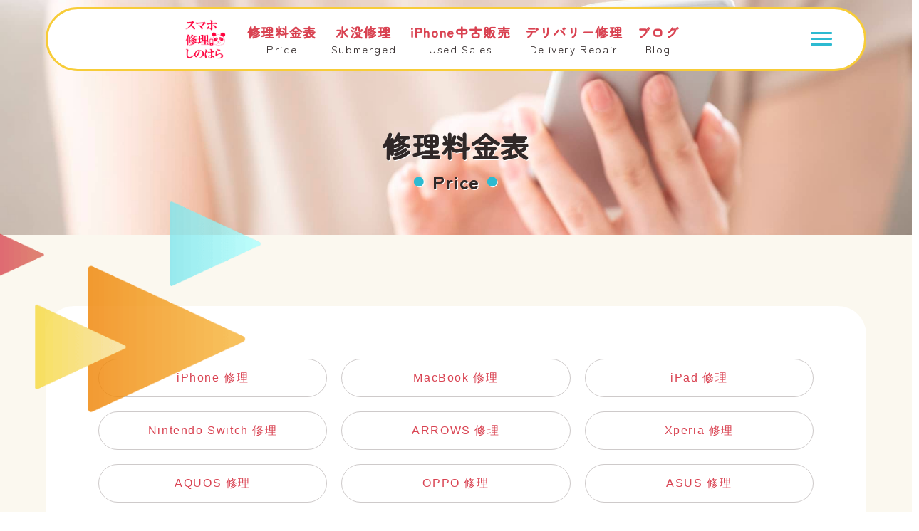

--- FILE ---
content_type: text/css
request_url: https://sumafonaosijrsuita.com/css/ColorTemplate.css
body_size: 603
content:
@charset "utf-8";

/* color */
body,.txt_color_nomal{color: #302828;}
.txt_white{color: white;}
.txt_red{color: red;}
.txt_color1{color: #F7CC38} /* メインカラー */
.txt_color2{color: #2dbad1} /* サブカラー */
.txt_color3{color: #D94352} /* アクセントカラー1 */
.txt_color4{color: #CECACA} /* アクセントカラー2 */
.txt_color5{color: #fbf8ef} /* アクセントカラー2 */

/* background-color */
.bg_white{background-color: white} /* 白背景 */
.bg_black{background-color: black} /* 黒背景 */
.bg_color1{background-color: #F7CC38} /* メインカラー */
.bg_color2{background-color: #2dbad1} /* サブカラー */
.bg_color3{background-color: #D94352} /* アクセントカラー1 */
.bg_color4{background-color: #CECACA} /* アクセントカラー2 */
.bg_color5{background-color: #fbf8ef} /* アクセントカラー2 */
.bg_color_clear{background-color: transparent!important}


/* border-color ※!important */
.border_color1{border-color: #F7CC38}
.border_color2{border-color: #2dbad1}
.border_color3{border-color: #D94352}
.border_color4{border-color: #CECACA}
.border_color5{border-color: #fbf8ef}


/* hover ---------------------------------------------------------------------------------------------*/
/* color */
.hvr_txt_color_nomal:hover{color: #302828;}
.hvr_txt_white:hover{color: white;}
.hvr_txt_red:hover{color: red;}
.hvr_txt_color1:hover{color: #F7CC38} /* メインカラー */
.hvr_txt_color2:hover{color: #2dbad1} /* サブカラー */
.hvr_txt_color3:hover{color: #D94352} /* アクセントカラー1 */
.hvr_txt_color4:hover{color: #CECACA} /* アクセントカラー2 */
.hvr_txt_color5:hover{color: #fbf8ef} /* アクセントカラー2 */

/* background-color */
.hvr_bg_white:hover{background-color: white} /* 白背景 */
.hvr_bg_black:hover{background-color: black} /* 黒背景 */
.hvr_bg_color1:hover{background-color: #F7CC38} /* メインカラー */
.hvr_bg_color2:hover{background-color: #2dbad1} /* サブカラー */
.hvr_bg_color3:hover{background-color: #D94352} /* アクセントカラー1 */
.hvr_bg_color4:hover{background-color: #CECACA} /* アクセントカラー2 */
.hvr_bg_color5:hover{background-color: #fbf8ef} /* アクセントカラー2 */
.hvr_bg_color_clear:hover{background-color: transparent!important}


/* border-color ※!important */
.hvr_border_color1:hover{border-color: #F7CC38}
.hvr_border_color2:hover{border-color: #2dbad1}
.hvr_border_color3:hover{border-color: #D94352}
.hvr_border_color4:hover{border-color: #CECACA}
.hvr_border_color5:hover{border-color: #fbf8ef}

.linkStyle{color: #C2D0CE;}

--- FILE ---
content_type: text/css
request_url: https://sumafonaosijrsuita.com/css/DesignCss.css
body_size: 4695
content:
@charset "utf-8";
/* CSS Document */
@import url('https://fonts.googleapis.com/css2?family=NTR&display=swap');
/* =====================
  default style
===================== */
img{
	vertical-align:top;
}
em,i{
	font-style: normal;
}
input, button, textarea, select {
	margin: 0;
	padding: 0;
	background: none;
	border: none;
	border-radius: 0;
	outline: none;
	-webkit-appearance: none;
	-moz-appearance: none;
	appearance: none;
	letter-spacing: 2px;
}
body{
	line-height: 2;
	font-family: "游ゴシック Medium", "游ゴシック体", "Yu Gothic Medium", YuGothic,"ヒラギノ角ゴ ProN", "Hiragino Kaku Gothic ProN", "メイリオ", Meiryo, "ＭＳ Ｐゴシック", "MS PGothic", sans-serif;
	letter-spacing: 0.1em;
	box-sizing: border-box;
	 -webkit-overflow-scrolling: touch;
	overflow-scrolling:touch;
}

.c-btn{display: inline-block;
    min-width: 16rem;
    height: 4rem;
    line-height: 4rem;
    text-align: center;
    border-radius: 100px;
}
.c-btn i{position: relative; top: 2px;transition: .3s;}
.c-btn:hover i{
	padding-left: 40px;
}

/* fakeloader */
#wrap{
    opacity: 0;
}
#fakeloader{
	z-index: 9999;
	background-size: 10%;
}
#fakeloader:before{
	content: "";
	display: block;
	width: 100%;
	height: 100%;
	background-color: rgba(255,255,255,0.5);
	position: absolute;
	top: 0;
	left: 0;
}
#fakeloader .fl{
	position: absolute!important;
	top: 50%!important;
	left: 50%!important;
	transform: translate(-50%,-50%)!important;
	width: 50%!important;
	max-width: 140px;
}
#fakeloader .fl{
	animation-name: loader;
	animation-duration: 5s;
	animation-timing-function: ease;
}
@keyframes loader{
	0% {opacity: 0;}
	50% {opacity: 1;}
	100% {opacity: 0;}
}

/* =====================
  header
===================== */
.menu_btn{
    width: 80px;
    height: 80px;
	border-radius: 80px;
	box-sizing: border-box;
	cursor: pointer;
	z-index: 101;
	padding: 30px 25px 25px 25px;
	position: absolute;
    right: 20px;
	top: 50%;
	transform: translate(0,-50%);
}
.menu_btn span{height: 3px; border-radius: 10px; }
.menu_btn.stick_trans span{
	-webkit-transform: rotate(135deg);
	-ms-transform: rotate(135deg);
	transform: rotate(135deg);
	margin: 0;
}
.menu_btn{
	/*border: 2px solid #F3F2EE;*/
	margin: 0px;
	/*box-shadow: 0 2px 20px rgba(0,0,0,.08);*/
}
.menu_btn.stick_trans{padding: 34px 25px 20px 25px;}
.menu_btn.stick_trans span:first-child{
	opacity: 0;
}
.menu_btn.stick_trans span:last-child{
	-webkit-transform: rotate(-135deg);
	-ms-transform: rotate(-135deg);
	transform: rotate(-135deg);
	margin-top: -2px;
}
#sp_nav{
	z-index: 100;
	top: 0px;
	right: 0px;
	bottom: 0px;
	width: 100%;
	min-height:  100vh;
	overflow: auto;
}
#sp_nav .sp_nav_inner{
	box-sizing: border-box;
	width: 90%;
	max-width: 1200px;
	padding: 50px 0px 100px 0px;
	margin: 0 auto;
}
#sp_nav .sp_nav_inner .menu__header .logo3 img{
	max-width: 140px;
}
#sp_nav .sp_nav_inner .header-con{z-index: 102;}
#sp_nav .sp_nav_inner .menu__header{
	border-radius: 40px 40px 0px 0px;
	padding: 50px 100px;
}
#sp_nav .sp_nav_inner .l-menu{
	border-radius: 0px 0px 40px 40px;
	padding: 50px 100px 100px;
}
#sp_nav .sp_nav_inner .l-menu ul li a span{position: relative; top: -4px;transition: .3s;}
#sp_nav .sp_nav_inner .l-menu ul li:hover a span{
	 font-size: 15px;
}
.menu_sns .box a{border-radius:20px; padding: 15px 40px 20px;}
.menu_sns .box a img{max-height: 50px; width:auto; transition: .3s;}
.menu_sns .box a:hover img{
	    -webkit-transform: scale(1.15);
    transform: scale(1.15);
    -webkit-animation: easeOutBounce .6s;
    animation: easeOutBounce .6s;
}
.menu_sns .box:last-of-type{margin-right: 0px;}

.header{position: fixed; z-index: 99;}
.header-in{position: relative;width: 90%;box-sizing: border-box;height: 120px; border-radius: 100px; padding: 0px;    -webkit-box-shadow: 0 2px 20px rgba(0,0,0,.08); box-shadow: 0 2px 20px rgba(0,0,0,.08); margin-top: 10px;}
.header .tel a,.header .mail a{border-radius: 100px; width: 120px; height:120px;padding-top: 17px;    transition: .3s; -webkit-box-shadow: 0 2px 20px rgba(0,0,0,.08); box-shadow: 0 2px 20px rgba(0,0,0,.08);
box-sizing: border-box;}
.header .tel a:hover,.header .mail a:hover{
  -webkit-transform: scale(1.05);
    transform: scale(1.05);
    -webkit-animation: easeOutBounce .6s;
    animation: easeOutBounce .6s;
}
.header .tel a span.icon,.header .mail a span.icon{ width: 30px; margin: 0 auto 5px;}


.logo1{transition: .3s;}
.pc_nav li{transition: .3s;  padding-top: 10px;}
.logo1:hover,.pc_nav li:hover{  
    /*
    -webkit-transform: translateY(-5px);
    transform: translateY(-5px);
    */
    opacity:0.7;
    -webkit-animation: easeOutBounce .6s;
    animation: easeOutBounce .6s;
}

.logo1{max-width: 120px;padding-left: 20px;padding-right: 20px;}

.pc_nav{padding: 0 80px 0 0;box-sizing: border-box;}

/*con1*/
.topTxt1{
	border-radius: 67px;
padding: 11px 25px 9px;
}
.topTxt1 .arrow{
width: 0;
height: 0;
border-left: 16px solid #0000;
border-right: 16px solid transparent;
border-top: 15px solid;
left: 50%;
margin-left: -8px;
bottom: -14px;
}
.con1_squ{bottom: -10px;}
.con1_squ span{width: 20px; height: 20px; display: block; border-radius: 5px;}

/*con2*/
#con2 .topimg2{width: 80%;}
#con2 .topimg2 img,#con2 .topimg3 img{border-radius: 20px;}
#con2 .topimg3{width: 50%; margin: -100px 0px 0px auto;}

/*con3*/
#con3 .title .en{font-size: 30px;}
#con3 .box .img{border-radius: 500px;}
#con3 .box .icon{
	position: relative;
	z-index: 1;
	margin-top: -50px;
}
.con4_list{max-width: 1200px; margin: 0 auto}
.con4_list li{width: 49.5%; box-sizing: border-box;margin-bottom: 1%;border-radius: 20px;}
.con4_list li:nth-of-type(odd){margin-right: 1%; }

.cmstitle .en{font-size: 40px; line-height: 1.0;}

.footer{padding: 150px 0px 100px;}
.f_contact_img{
	height: 400px;
	background-size: cover;
	background-position: center;
}
.f_contact_box{padding: 60px 0px; border-radius: 40px; width: 800px; left: 50%;margin-left: -400px; bottom: -100px;}
.f_contact_btn a{padding: 20px 0px;border-radius: 50px;  transition: .3s;}
.f_contact_btn a:hover{
	    -webkit-transform: scale(1.05);
    transform: scale(1.05);
    -webkit-animation: easeOutBounce .6s;
    animation: easeOutBounce .6s;
}
.footer_sns .box a{border-radius:20px; padding: 15px 40px 20px;}
.footer_sns .box a img{max-height: 50px; width:auto; transition: .3s;}
.footer_sns .box a:hover img{
	    -webkit-transform: scale(1.15);
    transform: scale(1.15);
    -webkit-animation: easeOutBounce .6s;
    animation: easeOutBounce .6s;
}
.footer_sns .box:last-of-type{margin-right: 0px;}
.footer_sitemap{}
.f_sitemap_inner li{width: 20%;}

.pagetop{
    cursor: pointer;
    width: 70px;
    height: 70px;
    position: fixed;
    right: 10px;
    bottom: 50px;
    -webkit-transition: all 0.3s ease-out;
    transition: all 0.3s ease-out;
	border-radius: 100px;
	z-index:5;
}
.pagetop i{
    position: absolute;
    left: 0;
    top: 0;
	text-align: center;
	line-height: 70px;
    display: block;
    width: 70px;
    height: 70px;
	pointer-events: none;
}
.pagetop:hover{
  -webkit-transform: scale(1.1);
    transform: scale(1.1);
    -webkit-animation: easeOutBounce .6s;
    animation: easeOutBounce .6s;
}

/* =====================
  allpage
===================== */
.pagetitle{
padding-top: 180px;
padding-bottom: 50px;
overflow: hidden;
}
.pagetitle h2{font-size: 40px; line-height: 50px;}
.pagetitle_img {
    top: 0;
    left: 0;
    right: 0;
    bottom: 0;
    opacity: 1;
    mix-blend-mode: initial;
    background-position: center center;
}
.all_contents .content{border-radius: 40px;}

.cate_list li a{border-radius: 100px;}

/*#page7*/
#page7 .info .info__row{
	    padding: 35px 0;
}
#page7 .info .info__row .title{
    width: 320px;
	line-height: 1.6;
}
#page7 .info .info__row .txt{
    flex: 1;
    margin: -8px 0 0;
    line-height: 2.4;
}
#page7 .map iframe{
  width: 100%;
  height: 300px;
  border: none;
}
/*#page8*/
#page8 .contact_tel a {
    padding: 18px 40px;
    border-radius: 50px;
    transition: .3s;
}
#page8 .contact_tel a:hover{
	    -webkit-transform: scale(1.05);
    transform: scale(1.05);
    -webkit-animation: easeOutBounce .6s;
    animation: easeOutBounce .6s;
}
#page8 .contact__form .mail_btn input{
	border-radius: 50px;
	padding: 20px 0px;
}
#page8 .contact__form .mail_btn input:hover{
	    -webkit-transform: scale(1.05);
    transform: scale(1.05);
    -webkit-animation: easeOutBounce .6s;
    animation: easeOutBounce .6s;
}
#page8 #mail_contact li:before{
	content: "◆";
	font-weight: 900;
	position: absolute;
	top: 0;
	left: 5px;
}
#page8 #form_box .box input::-webkit-input-placeholder,#page8 #form_box .box textarea::-webkit-input-placeholder{
	font-family: "游ゴシック Medium", "游ゴシック体", "Yu Gothic Medium", YuGothic,"ヒラギノ角ゴ ProN", "Hiragino Kaku Gothic ProN", "メイリオ", Meiryo, "ＭＳ Ｐゴシック", "MS PGothic",  sans-serif;
	opacity: 0.8;
}
#page8 #form_box .box input:-moz-placeholder,#page8 #form_box .box textarea:-moz-placeholder{
	font-family: "游ゴシック Medium", "游ゴシック体", "Yu Gothic Medium", YuGothic,"ヒラギノ角ゴ ProN", "Hiragino Kaku Gothic ProN", "メイリオ", Meiryo, "ＭＳ Ｐゴシック", "MS PGothic",  sans-serif;
	opacity: 0.8;
}
#page8 #form_box .box input::-moz-placeholder,#page8 #form_box .box textarea::-moz-placeholder{
	font-family: "游ゴシック Medium", "游ゴシック体", "Yu Gothic Medium", YuGothic,"ヒラギノ角ゴ ProN", "Hiragino Kaku Gothic ProN", "メイリオ", Meiryo, "ＭＳ Ｐゴシック", "MS PGothic",  sans-serif;
	opacity: 0.8;
}
#page8 #form_box .box input:-ms-input-placeholder,#page8 #form_box .box textarea:-ms-input-placeholder{
	font-family: "游ゴシック Medium", "游ゴシック体", "Yu Gothic Medium", YuGothic,"ヒラギノ角ゴ ProN", "Hiragino Kaku Gothic ProN", "メイリオ", Meiryo, "ＭＳ Ｐゴシック", "MS PGothic",  sans-serif;
	opacity: 0.8;
}
#page8 #form_box .box input,#page8 #form_box .box textarea{
	outline: none;
	border-style: none;
	border-radius: 0;
	-webkit-appearance: none;
	-webkit-tap-highlight-color: rgba(0,0,0,0);
}
#page8 input[type="submit"].btn,
#page8 input[type="reset"].btn{
	-webkit-appearance: none;
	/*background: transparent;*/
	border-radius: 0;
	outline: none;
	border: 1px solid #fff;
	cursor: pointer;
	color: #fff;
}
#page8 input[type="submit"].btn:disabled{
    cursor: default;
}
.g-recaptcha > div{
	margin: 0 auto;
}
#page8 #form_box .box input, #page8 #form_box .box textarea{
	background-color: #f5f5f5;
}


/*#page9*/
#page9 .box{margin-bottom:2px;}
#page9 .box .no{border-radius: 50px;width: 30px; line-height: 30px; }
#page9 .privacy .box:first-of-type{border-radius: 40px 40px 0px 0px;}
#page9 .privacy .box:last-of-type{border-radius: 0px 0px 40px 40px;}

/*#page10*/
#page10 .sitemap li{width: 45%; margin-bottom: 20px;}
#page10 .sitemap li:nth-of-type(odd){margin-right: 5%;}
#page10 .sitemap li a{
	border-radius: 50px;
padding: 20px 0px; }
#page10 .sitemap li a:hover{
	    -webkit-transform: scale(1.05);
    transform: scale(1.05);
    -webkit-animation: easeOutBounce .6s;
    animation: easeOutBounce .6s;
}
@media screen and (max-width: 1280px){

}


/* ---------- タブレット ---------- */
@media screen and (max-width: 768px){
	.pagetitle{padding-top: 124px;}
	#sp_nav .sp_nav_inner .menu__header{padding: 8% 8% 6%;}
	#sp_nav .sp_nav_inner .l-menu{padding: 6% 8% 8%;}
	.menu_btn{
		width: 80px;
		height: 80px;
		padding: 30px 29px 24px 29px;
		position: relative;
		right: 0;
		top: 0;
		transform: translate(0,0);
	}
	.menu_btn.stick_trans{position: static;}
	.menu_btn.stick_trans {
		padding: 33px 29px 24px 29px;
	}
	.header-in{
		height: 94px;
		background: none;
		box-shadow: none;
		padding: 0px;
	}
.menu_sns .box a{border-radius:20px; padding: 20px 20px;}
.menu_sns .box a img{max-height: 26px; }
	.header .tel a, .header .mail a{width: 60px; height: 60px; padding-top:17px;}
	.header .tel a span.icon, .header .mail a span.icon{margin: 0 auto; width: 27px;}
	.header .logo1{ padding-right: 20px;}
	.cmstitle .en{font-size: 30px;}
	.f_contact_box{width: 90%; left: 5%; margin-left: auto;}
	.footer_sns .box a{padding: 15px 30px 20px;}
	.f_sitemap_inner li{width: 30%;}
	.pagetop{right: 10px; bottom: 60px;}
	
#page10 .sitemap li{width: 49%; margin-bottom: 20px;}
#page10 .sitemap li:nth-of-type(odd){margin-right: 2%;}
}
/* ---------- スマホ ---------- */
@media screen and (max-width: 667px){
#sp_nav .sp_nav_inner .l-menu ul li{padding: 5px 0;}
#sp_nav .sp_nav_inner .menu__header .logo img{
	max-width: 200px;
}
#sp_nav .sp_nav_inner .menu__header .logo3 img{
	max-width: 100px;
}
.menu_btn{
	width: 60px;
	height: 60px;
	padding: 20px 18px 20px 18px;	
}
.menu_sns .box a {
    border-radius: 0px;
    padding: 0px;
	border: none;
}
	.menu_btn.stick_trans {
		padding: 23px 18px 15px 18px;
	}
#con2 .topimg3{margin: -30px 0px 0px auto;}
#con3 .title .en{font-size: 20px; font-weight: bold;}
#con3 .title .sl img{width: 30px;}
#con3 .box .img{max-width: 300px; margin: 0 auto; border-radius: 20px;}
#con3 .box .icon img{width: 80px;}
.con4_list li{width: 100%; box-sizing: border-box;margin-bottom: 1%;border-radius: 20px; padding: 20px;}
.con4_list li:nth-of-type(odd){margin-right: 0px; }
.pagetitle{padding-top: 120px;}
.pagetitle h2 {	font-size: 30px; line-height: 40px;}
	#sp_nav .sp_nav_inner{padding: 50px 0px 50px 0px;}
.header-in{height: 68px; background: none; padding: 0px; box-shadow: none;}
.header .tel a, .header .mail a {
    width: 40px;
    height: 40px;
    padding-top: 10px;
}
.header .tel a span.icon, .header .mail a span.icon{width: 20px;  margin: 0 auto;}
.f_contact_box{padding: 60px 20px; box-sizing: border-box;}
.footer_sns .box a {padding: 10px;border-radius: 10px;}
.footer_sns .box a img {
    max-height: 25px;
	vertical-align: middle;
}
#page8 .contact__form .mail_btn input {
    padding: 15px 0px;
}
#page8 .contact__tel .box p{border-left: none;}
#page8 .contact_tel a {display: block;padding: 18px 18px;}
#page9 .privacy .box{background: none; border-radius: none;}
#page10 .sitemap li{width: 100%; margin-bottom: 10px;}
#page10 .sitemap li:nth-of-type(odd){margin-right: 0px;}
#page10 .sitemap li a{padding: 10px 0px; }
	
	.pager li:not(.prev){
		display: none;
	}
}



/* ---------- top_message ---------- */

/* ---------- top_contents1 ---------- */
/* ---------- top_cms ---------- */


/* =====================
  下層ページ
===================== */



@media only screen and (max-device-width:768px ) and (orientation:landscape) {

}
/*====================================
  	IE環境の設定
====================================*/
@media all and (-ms-high-contrast:none){
#page8 .contact_tel a {padding: 22px 40px 14px;}
}

--- FILE ---
content_type: text/css
request_url: https://sumafonaosijrsuita.com/myCss.css
body_size: 2079
content:
@import url('https://fonts.googleapis.com/css2?family=Zen+Maru+Gothic:wght@400;500&display=swap');
.font1,
.pc_nav li a,
#sp_nav li a,
.cmstitle,
.f_contact_box h4,
.f_contact_box p,
.f_contact_btn a,
.pagetitle h2,.pagetitle p{
    font-family:'Zen Maru Gothic',  "游ゴシック Medium", "游ゴシック体", "Yu Gothic Medium", YuGothic,"ヒラギノ角ゴ ProN", "Hiragino Kaku Gothic ProN", "メイリオ", Meiryo, "ＭＳ Ｐゴシック", "MS PGothic", sans-serif;
}

.font_14{
    font-size:16px;
}


/*
.pagetop,.fix_bnr{
    position:absolute;
}
*/

/*--all page---------------------------
-------------------------------------*/

.linkStyle{
    color:#2dbad1;
}
.linkStyle:hover{
    transition:all 0.3s;
    opacity:0.7;
    text-decoration:underline;
}

body{
    overflow:hidden;
}

.header-in {
    height: 90px;
    box-shadow: none;
    border: 3px solid #f7cc38;
}
.logo1 {
    max-width: 80px;
}
.pc_nav li a .font_16{
    font-size: 18px;
}
.f_contact_box{
    border: 3px solid #f7cc38;    
}
.f_contact_box h4{
    line-height: 1.2;
    font-weight: 500;
}

.fix_bnr {
    right: 90px;
    z-index: 2;
}

#fakeloader .fl{
    border-radius: 5px;
    overflow: hidden;
}
.logo1 img{
    border-radius: 5px;
}
.logo2 a{
    max-width: 150px;
    border-radius: 5px;
    overflow: hidden;
}


/*--top page---------------------------
-------------------------------------*/
/*main_img*/
#main_img {
    background-image: url(./Dup/img/bg1.png),url(./Dup/img/bg3.png),url(./Dup/img/bg4.png);
    background-repeat: no-repeat,no-repeat,no-repeat;
    background-size: 400px,350px, 450px;
    background-position: top -55px left -50px,top 40px right -60px,bottom 40px right -10px;
    position: relative;
}
#main_img::before {
    content: '';
    position: absolute;
    display: block;
    width: 450px;    
    height: 280px;
    background: url(./Dup/img/bg2.png) no-repeat;
    background-size: contain;
    background-position: bottom left;
    bottom: -50px;
    left: 30px;
    z-index: 2;
}
.item1{
    width:2vw;
    max-width:30px;
    bottom: 54%;
    left: 24%;
    animation: swing 1s steps(2, start) infinite;
}
.item2 {
    width: 6vw;
    max-width: 150px;
    top: 30%;
    right: 4%;
    animation: ball 1s alternate infinite;
}
.item3 {
    width: 1.2vw;
    max-width: 30px;
    top: 4%;
    right: 27%;
    animation: swing2 1s steps(2, start) infinite;
}
@keyframes swing{
    0% {
    transform-origin: bottom;
    transform: rotate(20deg);
}
100% {
    transform-origin: bottom;
    transform: rotate(-10deg);
}
}

@keyframes swing2{
    0% {
        transform-origin: bottom;
    transform: rotate(-10deg);
}
100% {
    transform-origin: bottom;
    transform: rotate(20deg);
}
}

@keyframes ball{
0% {
    transform: translate(0, 0) scale(0.95);
}
80% {
    transform: translate(0, 0) scale(1);
}
100% {
    transform: translate(0, -5px) scale(1.0);
}
}
#con3{
    position:relative;
}
#con3::before,#con3::after,
.all_contents::before,.all_contents::after{
    content:'';
    position:absolute;
    display:block;
    z-index:2;    
}
#con3::before,
.all_contents::before{
    width:400px;
    height:300px;
    background:url(./Dup/img/bg3.png) no-repeat;
    background-size:contain;
    top:-50px;
    left:-10px;
}
#con3::after,
.all_contents::after{
    width: 420px;
    height: 320px;
    background: url(./Dup/img/bg2.png) no-repeat;
    background-size: contain;
    bottom: -250px;
    right: -10px;
}
#con3 .box .img{
    margin-bottom: 20px;
}
#con3 .no{
    line-height: 1;
    font-size: 4rem;
    margin-top: -60px;
    position: relative;
}
.con2_box1_bnr a,.con2_box3_bnr a{
    border-radius:30px;
}


/*--under page---------------------------
-------------------------------------*/
.pagetitle_img{
    background-size:100%;
}
.pagetitle h2,.pagetitle p{
    font-weight:bolder;
    text-shadow: 1px 1px 0 #fff;
}
.all_contents{
    position:relative;
}



/* ---------- タブレット ---------- */
@media screen and (max-width: 768px){
.header-in{
    border:0;
}
#main_img {
    background-size: 300px,200px, 200px;
    background-position: top -85px left -50px,top 35px right 155px,bottom 20px right -10px;
}
#main_img::before {
    width: 280px;
    height: 140px;
    bottom: -60px;
    left: 10px;
}
.item1 {
    width: 3vw;
    bottom: 49%;
    left: 20%;
}
.item2 {
    width: 8vw;
    max-width: 150px;
    top: 26%;
}
.item3 {
    width: 1.8vw;
    top: -1%;
    right: 26%;
}
.menu_btn{
    border: 3px solid #f7cc38;
}
#con3::before, .all_contents::before {
    width: 200px;
    height: 150px;
}
#con3::after, .all_contents::after {
    width: 220px;
    height: 120px;
    bottom: -50px;
}
.fix_bnr {
    right: 90px;
}

}

/* ---------- スマートフォン ---------- */
@media screen and (max-width: 667px){

.header-in {
    height: 60px;
}
.logo1{
    max-width:60px;
}

#main_img {
    background-image: url(./Dup/img/bg1.png),url(./Dup/img/bg4.png);
    background-repeat: no-repeat,no-repeat;
    background-size: 250px,189px;
    background-position: top -50px left -50px,bottom 292px right -25px;
}
#main_img::before {
    width: 180px;
    height: 100px;
    left: 10px;
}
#main_img::before {
    width: 150px;
    height: 70px;
    bottom: -10px;
}
.item1 {
    width: 6vw;
}
.item2 {
    width: 16vw;
    right: 4%;
}
.item3 {
    width: 2.8vw;
    top: 5%;
    right: 26%;
}
#con3::before, .all_contents::before {
    width: 120px;
}
#con3::after {
    width: 130px;
    height: 80px;
}
.all_contents::before{
    left:5px;
}
.all_contents::after {
    width: 180px;
    height: 100px;
    bottom: -75px;
}
.f_contact_box h4{
    font-size:30px;
}
.f_contact_box .font_18{
    letter-spacing: 1px;
}
.copy{
    padding-bottom:60px;
}

.pagetop{
    width: 50px;
    height: 50px;
    right:10px;
}
.pagetop i{
    line-height: 50px;
    width: 50px;
    height: 50px;
}

.fix_bnr {
    right: 0;
    left: 0;
    margin: auto;
}
#sp_nav .sp_nav_inner .menu__header .logo3 img {
    max-width: 80px;
}
}






--- FILE ---
content_type: application/javascript
request_url: https://sumafonaosijrsuita.com/Dup/js/fakeLoader.js
body_size: 1256
content:
/*--------------------------------------------------------------------
 *JAVASCRIPT "FakeLoader.js"
 *Version:    1.1.0 - 2014
 *author:     João Pereira
 *website:    http://www.joaopereira.pt
 *Licensed MIT 
-----------------------------------------------------------------------*/
(function ($) {
 
    $.fn.fakeLoader = function(options) {

        //Defaults
        var settings = $.extend({
            timeToHide:1200, // Default Time to hide fakeLoader
            pos:'fixed',// Default Position
            top:'0px',  // Default Top value
            left:'0px', // Default Left value
            width:'100%', // Default width 
            height:'100%', // Default Height
            zIndex: '9999',  // Default zIndex 
            bgColor: '#2ecc71', // Default background color
            spinner:'spinner7', // Default Spinner
            imagePath:'' // Default Path custom image
        }, options);

        //Customized Spinners
        var spinner01 = '<div class="fl spinner1"><div class="double-bounce1"></div><div class="double-bounce2"></div></div>';
        var spinner02 = '<div class="fl spinner2"><div class="spinner-container container1"><div class="circle1"></div><div class="circle2"></div><div class="circle3"></div><div class="circle4"></div></div><div class="spinner-container container2"><div class="circle1"></div><div class="circle2"></div><div class="circle3"></div><div class="circle4"></div></div><div class="spinner-container container3"><div class="circle1"></div><div class="circle2"></div><div class="circle3"></div><div class="circle4"></div></div></div>';
        var spinner03 = '<div class="fl spinner3"><div class="dot1"></div><div class="dot2"></div></div>';
        var spinner04 = '<div class="fl spinner4"></div>'; 
        var spinner05 = '<div class="fl spinner5"><div class="cube1"></div><div class="cube2"></div></div>'; 
        var spinner06 = '<div class="fl spinner6"><div class="rect1"></div><div class="rect2"></div><div class="rect3"></div><div class="rect4"></div><div class="rect5"></div></div>'; 
        var spinner07 = '<div class="fl spinner7"><div class="circ1"></div><div class="circ2"></div><div class="circ3"></div><div class="circ4"></div></div>'; 

        //The target
        var el = $(this);

        //Init styles
        var initStyles = {
            'position':settings.pos,
            'width':settings.width,
            'height':settings.height,
            'top':settings.top,
            'left':settings.left
        };

        //Apply styles
        el.css(initStyles);

        //Each 
        el.each(function() {
            var a = settings.spinner;
            //console.log(a)
                switch (a) {
                    case 'spinner1':
                            el.html(spinner01);
                        break;
                    case 'spinner2':
                            el.html(spinner02);
                        break;
                    case 'spinner3':
                            el.html(spinner03);
                        break;
                    case 'spinner4':
                            el.html(spinner04);
                        break;
                    case 'spinner5':
                            el.html(spinner05);
                        break;
                    case 'spinner6':
                            el.html(spinner06);
                        break;
                    case 'spinner7':
                            el.html(spinner07);
                        break;
                    default:
                        el.html(spinner01);
                    }

                //Add customized loader image

                if (settings.imagePath !='') {
                    el.html('<div class="fl"><img src="'+settings.imagePath+'"></div>');
                }
                centerLoader();
        });

        //Time to hide fakeLoader
        //setTimeout(function(){
        //    $(el).fadeOut();
        //}, settings.timeToHide);
		$(document).ready(function(){
			setTimeout(function(){
			    $(el).fadeOut();
			}, settings.timeToHide);
    	});
        //Return Styles 
        return this.css({
            'backgroundColor':settings.bgColor,
            'zIndex':settings.zIndex
        });

 
    }; // End Fake Loader
 

        //Center Spinner
        function centerLoader() {

            var winW = $(window).width();
            var winH = $(window).height();

            var spinnerW = $('.fl').outerWidth();
            var spinnerH = $('.fl').outerHeight();

            $('.fl').css({
                'position':'absolute',
                'left':(winW/2)-(spinnerW/2),
                'top':(winH/2)-(spinnerH/2)
            });

        }

//        $(window).load(function(){
//                centerLoader();
//              $(window).resize(function(){
//                centerLoader();
//              });
//        });


}(jQuery));






--- FILE ---
content_type: application/javascript
request_url: https://sumafonaosijrsuita.com/utility.js
body_size: 1167
content:
// JavaScript Document
$(function(){
	$.fn.url2link = function(options) {
		var settings = $.extend({
			attr: {},
			callback: null
		}, options || {});

		this.find('*').not('script,style,frame,iframe').contents().add(this).filter(function(){
			return this.nodeType == 3;
		}).each(function(){
			try {
				var matchData = $(this).text().match(/(?:h?t)?(tps?:\/\/[^ \t\n　<>"'）)]+)/i);
				if (null == matchData) { return; }
			} catch(e) { return; }

			var middlebit = this.splitText(matchData.index);
			var endbit = middlebit.splitText(matchData[0].length);
			var url = 'ht' + matchData[1];
			var a = $(middlebit).wrap('<a class="linkStyle" rel="noopener"></a>').parent().attr('href', url).attr(settings.attr).text(url);
			if (settings.callback) { settings.callback.call(a[0], url); }
			$(endbit).url2link(options);
		});
		return this;
	};
});
$(function(){
    //$('body').url2link();

    // target="_blank" を指定する場合
    $('body').url2link({attr: {target: '_blank'}});

});



$(function(){
//fix_bnr
    var showFlag = false;
    var fixBnr = $('.fix_bnr');    
    fixBnr.css('bottom', '-120px');
    $(window).scroll(function () {
        if ($(this).scrollTop() > 100) {
            if (showFlag === false) {
                showFlag = true;
                fixBnr.stop().animate({'bottom' : '10px'}, 200); 
			}
        } else {
            if (showFlag) {
                showFlag = false;
                fixBnr.stop().animate({'bottom' : '-120px'}, 200);
			}
        }
    });
});


 window.onscroll = function () {
        var check = window.pageYOffset ;       //現在のスクロール地点 
        var docHeight = $(document).height();   //ドキュメントの高さ
        var dispHeight = $(window).height();    //表示領域の高さ
 
        if(check > docHeight-dispHeight-500){   //判別式　500はフッターからの距離です（ここはサイトのフッターに合わせて変更しましょう）
            $('.fix_bnr').fadeOut(700);	//1000 はフェードアウトの速度です。調整可
 
        }else{
            $('.fix_bnr').fadeIn(700);	//1000 はフェードインの速度です。調整可
        }
    };




--- FILE ---
content_type: application/javascript
request_url: https://sumafonaosijrsuita.com/js/DesignJs.js
body_size: 1475
content:
// JavaScript Document


$(function() {
	$(".menu_btn").click(function(){
		$(this).toggleClass("stick_trans");
		$("#sp_nav").fadeToggle(500);
	});
	var obj = document.getElementsByTagName("*");
	for(var i in obj){
		if(obj[i].className == 'test'){
			obj[i].style.color = 'blue';
		}
	}
	//店舗情報
		$("#page7 .info_wrap div:even").addClass("bg_color4");
		
		

	//ページャー
		$(".pager").addClass("d_flex pd_t-50px mg_center font_16");
		$(".pager li").addClass("mg_r-5px")
		$(".pager li a").addClass("pd_l-10px pd_r-10px txt_center txt_color3 bg_color5 txt_white d_inline_b hvr_txt_white hvr_bg_color1 motion03s");
		$(".prev a").addClass("width_100 txt_center");
		$(".next a").addClass("width_100 txt_center");
		$(".next").removeClass("mg_r-5px");

		$('.cate_list').addClass('d_flex flex_top-left mg_b-50px font_14_sp');
		$('.cate_list li').addClass('grid_4 grid_12_sp pd_10px txt_center pd_clear_sp pd_t-10px_sp pd_b-10px_sp');
		$('.cate_list li a').addClass('d_block border_so1 border_color4 txt_color3 pd_t-10px pd_b-10px motion05s button2 hvr_bg_color3 hvr_txt_white hvr_border_color3 over_txt pd_l-5px pd_r-5px');

//PAGE TOP
    var showFlag = false;
    var topBtn = $('#pagetop');    
    topBtn.css('bottom', '-100px');
    $(window).scroll(function () {
        if ($(this).scrollTop() > 100) {
            if (showFlag === false) {
                showFlag = true;
                topBtn.stop().animate({'bottom' : '10'}, 500); 
			}
        } else {
            if (showFlag) {
                showFlag = false;
                topBtn.stop().animate({'bottom' : '-100px'}, 500);
			}
        }
    });
    topBtn.click(function () {
        $('body,html').animate({
            scrollTop: 0
        }, 1000);
        return false;
    });
		
		//スクロールフェード
		$(window).scroll(function (){
			$('.fadein').each(function(){
				var elemPos = $(this).offset().top;
				var scroll = $(window).scrollTop();
				var windowHeight = $(window).height();
				if (scroll > elemPos - windowHeight + 100){
					$(this).addClass('scrollin');
				}
			});
		});
		$(".sp_nav_bor").click(function(){
			$(this).toggleClass("nav_click");
			$("#sp_nav").toggleClass("slide_nav");
		});
	});
$(function(){
		$('a[href^="#cate"]').click(function(){
			var catewindwidth = $(window).width(),
				speed = 1000, // ミリ秒
				href= $(this).attr("href"),
				target = $(href === "#" || href === "" ? 'html' : href);
			if( catewindwidth >= 770){
				var hight = 200;
			}else{
				var hight = 100;
			}
			var position = target.offset().top-hight;
			$('body,html').animate({scrollTop:position}, speed, 'swing');
			return false;
		});
});
	$(window).on("load resize",function(){
		$(".pager").each(square_box);
		//logo
		var windwidth =  window.innerWidth;
		$('.logo').each(function(){
			var boxWidth = $(this).width(),
				imgWidth = $(this).find('img').width(),
				imgHeight = $(this).find('img').height(),
				aspectRatio = imgWidth / imgHeight;
			if(aspectRatio == 1){
				$(this).find('img').css('width','50%');
				$(this).find('img').css('height','auto');
			}else if(aspectRatio >= 1){
				$(this).find('img').css('width','80%');
				$(this).find('img').css('height','auto');
			}else{
				$(this).find('img').css('width','50%');
				$(this).find('img').css('height','auto');
			}
		});
		//snslinks
		$(".sns_links").each(square);
		//ローディング画面
			setTimeout(function(){
				$("#loading_bg").fadeOut(500);
			},800);
			setTimeout(function(){
				$("main").addClass("scrollin");
			},1000);
			$("#loading .gauge").animate({width: "100%"},800,'swing');
	});